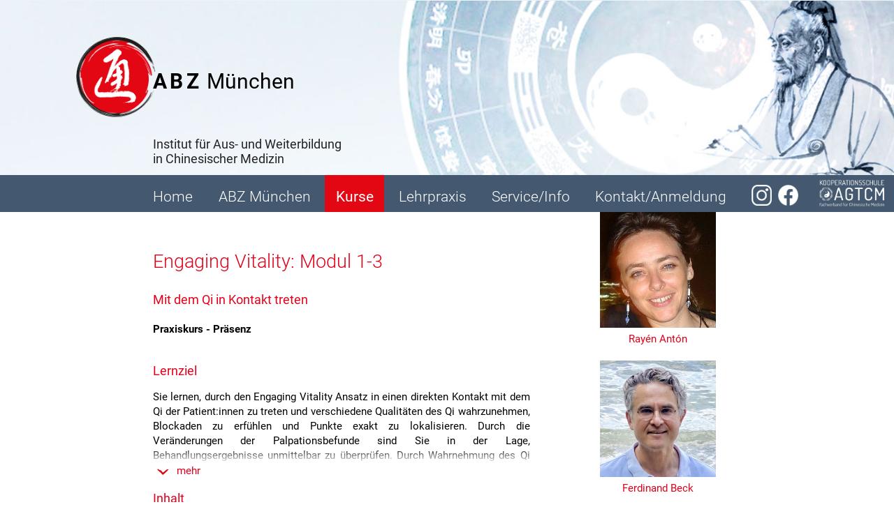

--- FILE ---
content_type: text/html; charset=UTF-8
request_url: https://abz-muenchen.org/engaging-vitality-modul-1-3
body_size: 6820
content:
<!DOCTYPE html>
<html lang="de">
<head>

      <meta charset="UTF-8">
    <title>Engaging Vitality: Modul 1-3 - ABZ München</title>
    <base href="https://abz-muenchen.org/">

          <meta name="robots" content="index,follow">
      <meta name="description" content="">
      <meta name="keywords" content="">
      <meta name="generator" content="Contao Open Source CMS">
    
    <meta name="viewport" content="width=device-width,initial-scale=1.0">
        <link rel="stylesheet" href="bundles/contaolightcase/css/lightcase.css?v=faaeacf8"><link rel="stylesheet" href="assets/css/layout.min.css,responsive.min.css,columns.css,normalize.css,one....-5e9f7037.css">        <script src="assets/js/jquery.min.js-c31f118d.js"></script><!-- Favicons generated by http://realfavicongenerator.net/ -->
<link rel="apple-touch-icon" sizes="180x180" href="/files/favicon/apple-touch-icon.png">
<link rel="icon" type="image/png" href="/files/favicon/favicon-32x32.png" sizes="32x32">
<link rel="icon" type="image/png" href="/files/favicon/favicon-16x16.png" sizes="16x16">
<link rel="manifest" href="/files/favicon/manifest.json">
<link rel="mask-icon" href="/files/favicon/safari-pinned-tab.svg" color="#5bbad5">
<link rel="shortcut icon" href="/files/favicon/favicon.ico">
<meta name="msapplication-config" content="/files/favicon/browserconfig.xml">
<meta name="theme-color" content="#ffffff">

          <!--[if lt IE 9]><script src="assets/html5shiv//html5shiv-printshiv.min.js"></script><![endif]-->
      
  <script>
    // Disable tracking if the opt-out cookie exists.
    var disableStr = 'ga-disable-' + 'UA-81823482-1';
    if (document.cookie.indexOf(disableStr + '=true') > -1) {
      window[disableStr] = true;
    }

    // Opt-out function
    function gaOptout() {
      document.cookie = disableStr + '=true; expires=Thu, 31 Dec 2099 23:59:59 UTC; path=/';
      window[disableStr] = true;
    }

    (function(i,s,o,g,r,a,m){i['GoogleAnalyticsObject']=r;i[r]=i[r]||function(){
    (i[r].q=i[r].q||[]).push(arguments)},i[r].l=1*new Date();a=s.createElement(o),
    m=s.getElementsByTagName(o)[0];a.async=1;a.src=g;m.parentNode.insertBefore(a,m)
    })(window,document,'script','https://www.google-analytics.com/analytics.js','ga');

    ga('create', 'UA-81823482-1', 'auto');
    ga('set', 'anonymizeIp', true);
    ga('set', 'forceSSL', true);
    ga('send', 'pageview');
  </script>

</head>
<body
  id="top"
  ontouchstart=""
  class="mac chrome blink ch131"
  >

      
    <div id="wrapper">

                        <header id="header">
            <div class="inside">
              
<div id="ornament">
	<div class="row">
		<div class="origin">
			<h1>Institut für Aus- und Weiterbildung<br>in Chinesischer Medizin</h1>
			<div class="logo">
				<a href="."><img src="files/themes/one/img/logo.png" alt="Logo"></a>
				<a href="."><div><span class="bold">ABZ</span> München</div></a>
			</div>
		</div>
	</div>
</div>


<!-- indexer::stop -->

<nav class="mod_navigation block">

  <img class="agtcm" src="files/themes/one/img/agtcm_kooperationsschule.png" alt="Logo">
  <a href="https://facebook.com/aBZMuenchen" ><img class="social" src="files/themes/one/img/f_logo_RGB-White_250.png" alt="fb" target="_blank" title="Folge uns auf Facebook"></a>
  <a href="https://www.instagram.com/akupunkturausbildung.muenchen/" ><img class="social" src="files/themes/one/img/insta_white.png" target="_blank" alt="insta" title="Folge uns auf Instagram"></a>

  <div class="row">

    
    <a href="engaging-vitality-modul-1-3#skipNavigation8" class="invisible">Navigation überspringen</a>

    
<ul class="level_1">
            <li class="first">

                  <a
            href="Home"
            title="Home"
             class="first"                                                                      >
            Home          </a>
        
              </li>
                <li class="submenu">

                  <span class="submenu" aria-haspopup="true">
            ABZ München          </span>
        
        
<ul class="level_2">
            <li class="first">

                  <a
            href="institut"
            title="Das Institut"
             class="first"                                                                      >
            Das Institut          </a>
        
              </li>
                <li>

                  <a
            href="dozenten"
            title="Dozent:innen"
                                                                                  >
            Dozent:innen          </a>
        
              </li>
                <li>

                  <a
            href="kooperationen"
            title="Kooperationen"
                                                                                  >
            Kooperationen          </a>
        
              </li>
                <li>

                  <a
            href="veroeffentlichungen"
            title="Buchtipps und Veröffentlichungen"
                                                                                  >
            Buchtipps und Veröffentlichungen          </a>
        
              </li>
                <li>

                  <a
            href="klimaschutz"
            title="Klimaschutz"
                                                                                  >
            Klimaschutz          </a>
        
              </li>
                <li class="last">

                  <a
            href="bildergalerie"
            title="Bildergalerie"
             class="last"                                                                      >
            Bildergalerie          </a>
        
              </li>
      </ul>
      </li>
                <li class="submenu trail">

                  <span class="submenu trail" aria-haspopup="true">
            Kurse          </span>
        
        
<ul class="level_2">
            <li class="first">

                  <a
            href="alle-kurse"
            title="Alle Kurse"
             class="first"                                                                      >
            Alle Kurse          </a>
        
              </li>
                <li>

                  <a
            href="freelearning"
            title="Freelearning"
                                                                                  >
            Freelearning          </a>
        
              </li>
                <li>

                  <a
            href="ausbildung-akupunktur"
            title="Akupunktur - 2-jährige Ausbildung mit AGTCM-Diplom"
                                                                                  >
            Akupunktur - 2-jährige Ausbildung mit AGTCM-Diplom          </a>
        
              </li>
                <li>

                  <a
            href="kraeutertherapie-2-jaehrige-ausbildung-mit-agtcm-diplom-2026"
            title="Kräutertherapie - 2-jährige Ausbildung mit AGTCM Diplom"
                                                                                  >
            Kräutertherapie - 2-jährige Ausbildung mit AGTCM Diplom          </a>
        
              </li>
                <li>

                  <a
            href="tuina"
            title="Tuina - Aus- und Weiterbildungen"
                                                                                  >
            Tuina - Aus- und Weiterbildungen          </a>
        
              </li>
                <li>

                  <a
            href="geburtshilfe"
            title="Akupunktur in der Geburtshilfe - Aus- und Weiterbildung"
                                                                                  >
            Akupunktur in der Geburtshilfe - Aus- und Weiterbildung          </a>
        
              </li>
                <li class="last">

                  <a
            href="heilpraktikerausbildung-hp-lehrinstitut-lotz"
            title="Heilpraktikerausbildung (HP-Lehrinstitut Lotz)"
             class="last"                                                                      >
            Heilpraktikerausbildung (HP-Lehrinstitut Lotz)          </a>
        
              </li>
      </ul>
      </li>
                <li class="submenu">

                  <span class="submenu" aria-haspopup="true">
            Lehrpraxis          </span>
        
        
<ul class="level_2">
            <li class="first">

                  <a
            href="fuer-patienten"
            title="Für Patienten"
             class="first"                                                                      >
            Für Patienten          </a>
        
              </li>
                <li class="last">

                  <a
            href="akupunktur-ambulatorium"
            title="Akupunktur - Ambulatorium"
             class="last"                                                                      >
            Akupunktur - Ambulatorium          </a>
        
              </li>
      </ul>
      </li>
                <li class="submenu">

                  <span class="submenu" aria-haspopup="true">
            Service/Info          </span>
        
        
<ul class="level_2">
            <li class="first">

                  <a
            href="anreise-kursorte"
            title="Anreise/Kursorte"
             class="first"                                                                      >
            Anreise/Kursorte          </a>
        
              </li>
                <li>

                  <a
            href="uebernachtungsmoeglichkeiten"
            title="Übernachtungsmöglichkeiten"
                                                                                  >
            Übernachtungsmöglichkeiten          </a>
        
              </li>
                <li>

                  <a
            href="bildungspraemie"
            title="Bildungsprämie"
                                                                                  >
            Bildungsprämie          </a>
        
              </li>
                <li>

                  <a
            href="agbs"
            title="AGB"
                                                                                  >
            AGB          </a>
        
              </li>
                <li class="last">

                  <a
            href="abz-muenchen-auf-youtube"
            title="ABZ München auf Youtube"
             class="last"                                                                      >
            ABZ München auf Youtube          </a>
        
              </li>
      </ul>
      </li>
                <li class="submenu last">

                  <span class="submenu last" aria-haspopup="true">
            Kontakt/Anmeldung          </span>
        
        
<ul class="level_2">
            <li class="first">

                  <a
            href="kontakt"
            title="Kontaktformular"
             class="first"                                                                      >
            Kontaktformular          </a>
        
              </li>
                <li class="last">

                  <a
            href="anmeldung"
            title="Anmeldung"
             class="last"                                                                      >
            Anmeldung          </a>
        
              </li>
      </ul>
      </li>
      </ul>

    <a id="skipNavigation8" class="invisible">&nbsp;</a>

  </div>


</nav>
<!-- indexer::continue -->
            </div>
          </header>
              
      
              <div id="container">

                      <div id="main">
              <div class="inside">
                

  <article class="mod_article block" id="article-312">
    
          <div class="rs-columns ce_rs_columns_start">

	<div class="ce_rs_column_start  rs-column -large-col-3-2 -large-first -large-first-row -medium-col-3-2 -medium-first -medium-first-row -small-col-1-1 -small-first -small-last -small-first-row">

	
<h2 class="ce_headline">
  Engaging Vitality: Modul 1-3</h2>

<h3 class="ce_headline">
  Mit dem Qi in Kontakt treten</h3>

<h4 class="ce_headline">
  Praxiskurs - Präsenz</h4>

<div class="ce_text readmore block">

            <h3>Lernziel</h3>
      
  
      <p style="font-weight: 400;">Sie lernen, durch den Engaging Vitality Ansatz in einen direkten Kontakt mit dem Qi der Patient:innen zu treten und verschiedene Qualitäten des Qi wahrzunehmen, Blockaden zu erfühlen und Punkte exakt zu lokalisieren. Durch die Veränderungen der Palpationsbefunde sind Sie in der Lage, Behandlungsergebnisse unmittelbar zu überprüfen. Durch Wahrnehmung des Qi während des Nadelungsvorgangs verfeinern Sie Ihre Nadel-Techniken. Ziel ist es, die Interaktion mit der Patientin, sowie ihre Reaktionen auf die Behandlung auf der Ebene des Qi besser zu verstehen. Diese Erkenntnis hat Auswirkungen auf die Wahl der Mittel sowie die jeweils angemessene Dosis innerhalb einer Behandlung. Sie erlernen außerdem nützliche palpatorische Methoden, um einige der grundlegenden Konzepte der chinesischen Medizin in der praktischen Anwendung zu verstehen und in Ihrer Praxis immer stärker lebendig werden zu lassen. Diese Techniken sind meist diagnostischer Natur und können in jeden Akupunkturstil integriert werden.</p>  
  
  

</div>

<div class="ce_text readmore block">

            <h3>Inhalt</h3>
      
  
      <p style="font-weight: 400;">Die Wirksamkeit der Akupunktur ist stark in unserem therapeutischen Umgang mit Qi verankert. Als Akupunkteur:innen arbeiten wir auf verschiedenen Ebenen immer mit Qi. In diesem sehr praxisorientierten 7-tägigen Kurs lernen Sie, das Qi am Patienten direkt wahrzunehmen und gezielter damit umzugehen.</p>
<p style="font-weight: 400;">Die Basis dieses Kurses bildet die langjährige Erfahrung der Dozenten:innen, dass bestimmte osteopathische Palpationstechniken auch im Kontext der chinesischen Medizin verstanden und wirkungsvoll eingesetzt werden können.</p>
<p style="font-weight: 400;">Die Dozenten:innen verwenden diese subtilen Palpationstechniken, um Ihnen als Teilnehmerin zu zeigen, wie Sie unterschiedliche Qi-Aspekte an der Patientin nachvollziehbar auffinden.</p>
<p style="font-weight: 400;">Als Teilnehmer erlernen Sie praktische Methoden,</p>
<ul style="font-weight: 400;">
<li>um die Kraft und Qualität des Qi in jeder Leitbahn einschätzen zu können,</li>
<li>um den genauen Ort der Hauptblockaden zu erfühlen,</li>
<li>um unmittelbar zu spüren, welche Punkte sich für die Behandlung anbieten und um diese exakt zu lokalisieren</li>
<li>um während der verschiedenen Phasen des Nadelns Veränderungen von Qi wahrzunehmen und zu beurteilen</li>
<li>wie man überprüft, ob die Behandlung eine signifikante Veränderung bewirkt hat oder nicht</li>
<li>wie man das chinesische Prinzip des mühelosen Handelns (wu wei) in der Akupunktur-Praxis anwendet.</li>
</ul>
<p style="font-weight: 400;">Teilnehmer:innen ohne Vorkenntnisse im Umgang mit einer auf Palpation aufbauenden Akupunktur erhalten eine umfassende Einführung in diese Arbeitsweise. Teilnehmer:innen mit osteopathischen Vorkenntnissen können diese im Kurs erweitern, vertiefen und somit noch besser in die Akupunkturpraxis integrieren.</p>
<p style="font-weight: 400;">Der unterrichtete Ansatz ist leicht und schnell in jeden Akupunkturstil zu integrieren und stellt einen Weg dar, grundlegende Textpassagen der chinesischen Klassiker in unseren Händen buchstäblich zum Leben zu erwecken.</p>  
  
  

</div>

<div class="ce_text readmore block">

            <h3>Der erste Schritt auf dem Weg…</h3>
      
  
      <p style="font-weight: 400;">Engaging Vitality bietet uns die Möglichkeit, Konzepte, die wir auf intellektuellem Wege gelernt haben, direkt „in die Hand zu nehmen“ und mit einer greifbaren – palpatorischen - Erfahrung zu verbinden. Mit der Tür zur direkten Wahrnehmung des Qi eröffnet sich die Möglichkeit, unmittelbar zu reagieren<em>,</em> ohne die Behandlung mit unseren Vorurteilen zu belasten. Und der mächtige Selbstheilungsmechanismus des Körpers wird wahrnehmbar, der unsere Vorstellungskraft weit übersteigt - so dass unsere Aufgabe im Wesentlichen darin besteht, Hindernisse zu entfernen und aus dem Weg zu gehen...</p>
<p style="font-weight: 400;">Diese Art der Annäherung an unsere Patienten, das Zuhören mit allen Sinnen, ist nicht nur effektiver und sanfter, sondern auch zutiefst transformativ für diejenigen, die sie praktizieren.</p>
<p style="font-weight: 400;">Der erste Schritt, um diesen Weg einzuschlagen, ist die Anmeldung zu diesem Kurs. Sobald Sie diese Ausbildung abgeschlossen haben, gibt es viele Möglichkeiten, weiter zu lernen. Sie können mit erfahrenen Lehrer:innen Ihre Kenntnisse in den Aufbaukursen weiter vertiefen und in Wiederholungskursen auffrischen. Zusätzlich können Sie dann in Studiengruppen in den Austausch mit Kolleg:innen auf allen Leveln in ganz Europa treten.</p>  
  
  

</div>

<div class="ce_text readmore block">

            <h4>Die Themen im Überblick</h4>
      
  
      <p style="font-weight: 400;">Modul 1</p>
<ul style="font-weight: 400;">
<li>Punkte lokalisieren mithilfe des Local Listening</li>
<li>Punkte und Blockaden lokalisieren mithilfe der Manual Thermal Diagnosis (MTD)</li>
<li>Der Yang Rhythmus (YR) als eine General Listening - Technik</li>
<li>Einführung in das Engaging Vitality Treatment Protocol<br><br></li>
</ul>
<p style="font-weight: 400;">Modul 2</p>
<ul style="font-weight: 400;">
<li>Die Methode des General Listening</li>
<li>Wiederholen des General und Local Listening, der Manual Thermal Diagnosis sowie des Yang Rhythmus</li>
<li>Bestimmen der primären Einschränkung (restriction)</li>
<li>Die Manual Thermal Diagnosis als General Listening - Technik</li>
<li>Der Craniosacrale Rhythmische Impuls (CRI) als Local Listening - Technik</li>
<li>Das Channel Listening</li>
<li>Das Sacral Listening</li>
<li>Anwenden des Engaging Vitality Treatment Protocol<br><br></li>
</ul>
<p style="font-weight: 400;">Modul 3</p>
<ul style="font-weight: 400;">
<li>Wiederholen aller Techniken und des Behandlungsprotokolls</li>
<li>Verfeinern des Engaging Vitality Treatment Protocol</li>
<li>Fluid dynamics</li>
<li>Integrieren der verschiedenen Techniken in die Praxis</li>
</ul>  
  
  

</div>

<div class="ce_table weiterbildung block">

        
  
  <table id="table_3388">
    
    
    
    <tbody>
              <tr class="row_0 row_first odd">
                                    <td class="col_0 col_first">Dozent:innen</td>
                                                <td class="col_1 col_last"><a href="/rayen-anton">Rayén Antón</a><br>
<a href="/ferdinand-beck">Ferdinand Beck</a></td>
                              </tr>
              <tr class="row_1 even">
                                    <td class="col_0 col_first">Termine</td>
                                                <td class="col_1 col_last">Modul 1: 24.-25. Oktober 2026<br>
Sa 10-18 Uhr | So 9-16 Uhr<br>
<br>
Modul 2: 9.-10. Januar 2027<br>
Sa 10-18 Uhr | So 9-16 Uhr<br>
<br>
Modul 3: 12.-14. Februar 2027<br>
Fr 10-18 Uhr | Sa 9-17 Uhr | So. 9-16 Uhr</td>
                              </tr>
              <tr class="row_2 odd">
                                    <td class="col_0 col_first">Unterrichtsstunden</td>
                                                <td class="col_1 col_last">53 UE (&#61;Credits)</td>
                              </tr>
              <tr class="row_3 even">
                                    <td class="col_0 col_first">Sprache</td>
                                                <td class="col_1 col_last">Englisch</td>
                              </tr>
              <tr class="row_4 odd">
                                    <td class="col_0 col_first">Ort</td>
                                                <td class="col_1 col_last">Input Seminarräume<br>
Sandstr. 41 <br>
80335 München</td>
                              </tr>
              <tr class="row_5 even">
                                    <td class="col_0 col_first">Profil</td>
                                                <td class="col_1 col_last">Ärzte/Ärztinnen, Heilpraktiker:innen und andere Therapeut:innen mit Akupunktur-Grundkenntnissen</td>
                              </tr>
              <tr class="row_6 row_last odd">
                                    <td class="col_0 col_first">Kursgebühr</td>
                                                <td class="col_1 col_last">Bei Anmeldung bis 12.9.2026:	<br>
€ 1235 | AGTCM-Mitglieder € 988<br>
Bei späterer Anmeldung:   <br>
€ 1394 | AGTCM-Mitglieder € 1115<br>
Die drei Module können nur zusammenhängend gebucht werden.</td>
                              </tr>
          </tbody>
  </table>


</div>

<div class="ce_text block">

        
  
      <p><a href="files/texte/Team-EngagingVitalityModul-1-3-Info%202026-engl_short.pdf" target="_blank" rel="noopener">English course description for printing</a></p>
<p><a href="files/texte/Team-EngagingVitalityModul-1-3-Info%202026-deutsch.pdf" target="_blank" rel="noopener">Kursbeschreibung zum Ausdrucken</a></p>
<p><a href="anmeldung" target="_blank" rel="noopener">Zur Anmeldung</a></p>
<p>&nbsp;</p>  
  
  

</div>

<div class="ce_hyperlink block">

        
  
          <a href="alle-kurse" class="hyperlink_txt" title="Zur Weiterbildungs-Übersicht">Zur Weiterbildungs-Übersicht</a>
      

</div>
</div>
<div class="ce_rs_column_start rand rs-column -large-col-3-1 -large-last -large-first-row -medium-col-3-1 -medium-last -medium-first-row -small-col-1-1 -small-first -small-last">

	
<div class="ce_hyperlink block" id="dozent">

        
  
      <figure class="image_container">
            <a href="rayen-anton" class="hyperlink_img" data-lightbox="lightbox&#61;1">

<img src="assets/images/b/ray%C3%A9n-ant%C3%B3n-f96f289d.jpg" width="250" height="250" alt="Rayén Antón" title="Rayén Antón">

                    <figcaption class="caption">Rayén Antón</figcaption>
            </a>
    </figure>
  

</div>

<div class="ce_hyperlink block" id="dozent">

        
  
      <figure class="image_container">
            <a href="ferdinand-beck" class="hyperlink_img" data-lightbox="lightbox&#61;1">

<img src="assets/images/9/ferdinand-beck-0f566ce8.jpg" width="300" height="300" alt="Ferdinand Beck" title="Ferdinand Beck">

                    <figcaption class="caption">Ferdinand Beck</figcaption>
            </a>
    </figure>
  

</div>

<div class="ce_hyperlink cta block">

        
  
          <a href="anmeldung" class="hyperlink_txt" title="Zur Anmeldung">Zur Anmeldung</a>
      

</div>
</div>
</div>
    
    
  </article>

              </div>
                          </div>
          
                                
                                
        </div>
      
      
                        <footer id="footer">
            <div class="inside">
              
<div class="stretch">
			<span class="stick">
				<a href="."><span class="stick">ABZ München</span></a> ·
				<span class="stick"><a class="info-adr">@abz-<span>gmail.com</span></a></span> ·
				<span class="stick"><a href="tel:+498921543094">+49 (0) 89 215 430 94</a></span> ·
			</span>
			<span class="stick">
				<a href="impressum">Impressum</a> ·
				<a href="impressum#datenschutzerklaerung">Datenschutzerklärung</a> ·
				<a href="impressum#haftungsausschluss">Haftungsausschluss</a>
			</span>
		</div>            </div>
          </footer>
              
    </div>

      
  <script src="bundles/contaolightcase/js/lightcase.js?v=faaeacf8"></script><script src="bundles/contaolightcase/js/jquery.events.touch.min.js?v=faaeacf8"></script><script>
jQuery(document).ready(function($){
  $('a[data-lightbox]').each(function(){
    var $this = $(this);
    var c = $this.data('lightbox');
    $this.lightcase({
      attr: 'data-lightbox',
      slideshow: false,
      useAsCollection: c && $('[data-lightbox="'+c+'"]').length > 1,
      showCaption: false,
      maxWidth: 1920,
      maxHeight: 1920,
      shrinkFactor: 0.8,
      labels: {"errorMessage":"Quelle konnte nicht gefunden werden...","sequenceInfo.of":" von ","close":"Schlie\u00dfen","navigator.prev":"Zur\u00fcck","navigator.next":"Weiter","navigator.play":"Abspielen","navigator.pause":"Pausieren"},
      
      // Thomas 2020-01-06
      fixedRatio: false,
      fullscreenModeForMobile: true
    });
  });
});
</script>

  <script src="files/themes/one/readmore.js"></script>

  <script>
  // https://www.jacklmoore.com/colorbox/faq/#faq-scrolling
  jQuery(document)
    .on('cbox_open', function() {
      // TODO: Doesn't work
      jQuery('html').css({ overflowY: 'hidden !important'});
    })
    .on('cbox_closed', function() {
      jQuery('html').css({ overflow: '' });
    })
  </script>


  <script>
    jQuery(".readmore").readmore({
      speed: 250,
      moreLink: '<a class="link more" href="#">mehr</a>',
      lessLink: '<a class="link less" href="#">weniger</a>',
    });
  </script>

  <script>
  function bindEvent (element, type, handler) {
      if (element.addEventListener) {
          element.addEventListener(type, handler, false);
      } else {
          element.attachEvent('on'+type, handler);
      }
  }

  (function () {
    var r1 = "tliam";
    var host = window.location.hostname;
    var infoAdrElements = document.querySelectorAll (".info-adr");
    // console.log ("infoAdrElements: %o", infoAdrElements);
    var r3 = r1.split ("").reverse ().join ("");

    for (var i = 0; i < infoAdrElements.length; ++i) {
      bindEvent (infoAdrElements [i], "click", function () {
        window.location.href =
            r3 + "o:info" + this.textContent.replace (/-g.*com/g, '') + host.substring (
                host.lastIndexOf (".", host.lastIndexOf (".") - 1) + 1).replace (/a.*z/g, '');
      });
    }
  }) ();

  // Form shows invalid inputs after when submitting
  (function () {
    var forms = document.querySelectorAll ("form");
    for (var i = 0; i < forms.length; ++i) {
      var form = forms [i];
      var submits = form .querySelectorAll ("input.submit");
      for (var j = 0; j < submits.length; ++j) {
        var submit = submits [j];
        bindEvent (submit, "click", function () {
          form.className += " show-errors";
        });
      }
    }
  }) ();
  </script>

</body>
</html>


--- FILE ---
content_type: text/css
request_url: https://abz-muenchen.org/assets/css/layout.min.css,responsive.min.css,columns.css,normalize.css,one....-5e9f7037.css
body_size: 5496
content:
body,form,figure{margin:0;padding:0}img{border:0}header,footer,nav,section,aside,article,figure,figcaption{display:block}body{font-size:100.01%}select,input,textarea{font-size:99%}#container,.inside{position:relative}#main,#left,#right{float:left;position:relative}#main{width:100%}#left{margin-left:-100%}#right{margin-right:-100%}#footer{clear:both}#main .inside{min-height:1px}.ce_gallery>ul,.content-gallery>ul{margin:0;padding:0;overflow:hidden;list-style:none}.ce_gallery>ul li,.content-gallery>ul li{float:left}.ce_gallery>ul li.col_first,.content-gallery>ul li.col_first{clear:left}.float_left,.media--left>figure{float:left}.float_right,.media--right>figure{float:right}.block{overflow:hidden}.clear,#clear{height:.1px;font-size:.1px;line-height:.1px;clear:both}.invisible{border:0;clip:rect(0 0 0 0);height:1px;margin:-1px;overflow:hidden;padding:0;position:absolute;width:1px}.custom{display:block}#container:after,.custom:after{content:"";display:table;clear:both}
@media (max-width:767px){#wrapper{margin:0;width:auto}#container{padding-left:0;padding-right:0}#main,#left,#right{float:none;width:auto}#left{right:0;margin-left:0}#right{margin-right:0}}img{max-width:100%;height:auto}.audio_container audio{max-width:100%}.video_container video{max-width:100%;height:auto}.aspect,.responsive{position:relative;height:0}.aspect iframe,.responsive iframe{position:absolute;top:0;left:0;width:100%;height:100%}.aspect--16\:9,.responsive.ratio-169{padding-bottom:56.25%}.aspect--16\:10,.responsive.ratio-1610{padding-bottom:62.5%}.aspect--21\:9,.responsive.ratio-219{padding-bottom:42.8571%}.aspect--4\:3,.responsive.ratio-43{padding-bottom:75%}.aspect--3\:2,.responsive.ratio-32{padding-bottom:66.6666%}
.rs-columns {
  clear: both;
  display: inline-block;
  width: 100%;
}

.rs-column {
  float: left;
  width: 100%;
  margin-top: 7.69231%;
  margin-right: 7.69231%;
}
.rs-column.-large-first {
  clear: left;
}
.rs-column.-large-last {
  margin-right: -5px;
}
.rs-column.-large-first-row {
  margin-top: 0;
}
.rs-column.-large-col-1-1 {
  width: 100%;
}
.rs-column.-large-col-2-1 {
  width: 46.15385%;
}
.rs-column.-large-col-2-2 {
  width: 100%;
}
.rs-column.-large-col-3-1 {
  width: 28.20513%;
}
.rs-column.-large-col-3-2 {
  width: 64.10256%;
}
.rs-column.-large-col-3-3 {
  width: 100%;
}
.rs-column.-large-col-4-1 {
  width: 19.23077%;
}
.rs-column.-large-col-4-2 {
  width: 46.15385%;
}
.rs-column.-large-col-4-3 {
  width: 73.07692%;
}
.rs-column.-large-col-4-4 {
  width: 100%;
}
.rs-column.-large-col-5-1 {
  width: 13.84615%;
}
.rs-column.-large-col-5-2 {
  width: 35.38462%;
}
.rs-column.-large-col-5-3 {
  width: 56.92308%;
}
.rs-column.-large-col-5-4 {
  width: 78.46154%;
}
.rs-column.-large-col-5-5 {
  width: 100%;
}
.rs-column.-large-col-6-1 {
  width: 10.25641%;
}
.rs-column.-large-col-6-2 {
  width: 28.20513%;
}
.rs-column.-large-col-6-3 {
  width: 46.15385%;
}
.rs-column.-large-col-6-4 {
  width: 64.10256%;
}
.rs-column.-large-col-6-5 {
  width: 82.05128%;
}
.rs-column.-large-col-6-6 {
  width: 100%;
}
@media screen and (max-width: 900px) {
  .rs-column {
    margin-top: 7.69231%;
    margin-right: 7.69231%;
  }
  .rs-column.-large-first {
    clear: none;
  }
  .rs-column.-large-last {
    margin-right: 7.69231%;
  }
  .rs-column.-large-first-row {
    margin-top: 7.69231%;
  }
  .rs-column.-medium-first {
    clear: left;
  }
  .rs-column.-medium-last {
    margin-right: -5px;
  }
  .rs-column.-medium-first-row {
    margin-top: 0;
  }
  .rs-column.-medium-col-1-1 {
    width: 100%;
  }
  .rs-column.-medium-col-2-1 {
    width: 46.15385%;
  }
  .rs-column.-medium-col-2-2 {
    width: 100%;
  }
  .rs-column.-medium-col-3-1 {
    width: 28.20513%;
  }
  .rs-column.-medium-col-3-2 {
    width: 64.10256%;
  }
  .rs-column.-medium-col-3-3 {
    width: 100%;
  }
  .rs-column.-medium-col-4-1 {
    width: 19.23077%;
  }
  .rs-column.-medium-col-4-2 {
    width: 46.15385%;
  }
  .rs-column.-medium-col-4-3 {
    width: 73.07692%;
  }
  .rs-column.-medium-col-4-4 {
    width: 100%;
  }
  .rs-column.-medium-col-5-1 {
    width: 13.84615%;
  }
  .rs-column.-medium-col-5-2 {
    width: 35.38462%;
  }
  .rs-column.-medium-col-5-3 {
    width: 56.92308%;
  }
  .rs-column.-medium-col-5-4 {
    width: 78.46154%;
  }
  .rs-column.-medium-col-5-5 {
    width: 100%;
  }
  .rs-column.-medium-col-6-1 {
    width: 10.25641%;
  }
  .rs-column.-medium-col-6-2 {
    width: 28.20513%;
  }
  .rs-column.-medium-col-6-3 {
    width: 46.15385%;
  }
  .rs-column.-medium-col-6-4 {
    width: 64.10256%;
  }
  .rs-column.-medium-col-6-5 {
    width: 82.05128%;
  }
  .rs-column.-medium-col-6-6 {
    width: 100%;
  }
}
@media screen and (max-width: 599px) {
  .rs-column {
    margin-top: 7.69231%;
    margin-right: 7.69231%;
  }
  .rs-column.-large-last {
    margin-right: 7.69231%;
  }
  .rs-column.-large-first-row {
    margin-top: 7.69231%;
  }
  .rs-column.-medium-first {
    clear: none;
  }
  .rs-column.-medium-last {
    margin-right: 7.69231%;
  }
  .rs-column.-medium-first-row {
    margin-top: 7.69231%;
  }
  .rs-column.-small-first {
    clear: left;
  }
  .rs-column.-small-last {
    margin-right: -5px;
  }
  .rs-column.-small-first-row {
    margin-top: 0;
  }
  .rs-column.-small-col-1-1 {
    width: 100%;
  }
  .rs-column.-small-col-2-1 {
    width: 46.15385%;
  }
  .rs-column.-small-col-2-2 {
    width: 100%;
  }
  .rs-column.-small-col-3-1 {
    width: 28.20513%;
  }
  .rs-column.-small-col-3-2 {
    width: 64.10256%;
  }
  .rs-column.-small-col-3-3 {
    width: 100%;
  }
  .rs-column.-small-col-4-1 {
    width: 19.23077%;
  }
  .rs-column.-small-col-4-2 {
    width: 46.15385%;
  }
  .rs-column.-small-col-4-3 {
    width: 73.07692%;
  }
  .rs-column.-small-col-4-4 {
    width: 100%;
  }
  .rs-column.-small-col-5-1 {
    width: 13.84615%;
  }
  .rs-column.-small-col-5-2 {
    width: 35.38462%;
  }
  .rs-column.-small-col-5-3 {
    width: 56.92308%;
  }
  .rs-column.-small-col-5-4 {
    width: 78.46154%;
  }
  .rs-column.-small-col-5-5 {
    width: 100%;
  }
  .rs-column.-small-col-6-1 {
    width: 10.25641%;
  }
  .rs-column.-small-col-6-2 {
    width: 28.20513%;
  }
  .rs-column.-small-col-6-3 {
    width: 46.15385%;
  }
  .rs-column.-small-col-6-4 {
    width: 64.10256%;
  }
  .rs-column.-small-col-6-5 {
    width: 82.05128%;
  }
  .rs-column.-small-col-6-6 {
    width: 100%;
  }
}

/*! normalize.css v4.1.1 | MIT License | github.com/necolas/normalize.css */

/**
 * 1. Change the default font family in all browsers (opinionated).
 * 2. Prevent adjustments of font size after orientation changes in IE and iOS.
 */

html {
  font-family: sans-serif; /* 1 */
  -ms-text-size-adjust: 100%; /* 2 */
  -webkit-text-size-adjust: 100%; /* 2 */
}

/**
 * Remove the margin in all browsers (opinionated).
 */

body {
  margin: 0;
}

/* HTML5 display definitions
   ========================================================================== */

/**
 * Add the correct display in IE 9-.
 * 1. Add the correct display in Edge, IE, and Firefox.
 * 2. Add the correct display in IE.
 */

article,
aside,
details, /* 1 */
figcaption,
figure,
footer,
header,
main, /* 2 */
menu,
nav,
section,
summary { /* 1 */
  display: block;
}

/**
 * Add the correct display in IE 9-.
 */

audio,
canvas,
progress,
video {
  display: inline-block;
}

/**
 * Add the correct display in iOS 4-7.
 */

audio:not([controls]) {
  display: none;
  height: 0;
}

/**
 * Add the correct vertical alignment in Chrome, Firefox, and Opera.
 */

progress {
  vertical-align: baseline;
}

/**
 * Add the correct display in IE 10-.
 * 1. Add the correct display in IE.
 */

template, /* 1 */
[hidden] {
  display: none;
}

/* Links
   ========================================================================== */

/**
 * 1. Remove the gray background on active links in IE 10.
 * 2. Remove gaps in links underline in iOS 8+ and Safari 8+.
 */

a {
  background-color: transparent; /* 1 */
  -webkit-text-decoration-skip: objects; /* 2 */
}

/**
 * Remove the outline on focused links when they are also active or hovered
 * in all browsers (opinionated).
 */

a:active,
a:hover {
  outline-width: 0;
}

/* Text-level semantics
   ========================================================================== */

/**
 * 1. Remove the bottom border in Firefox 39-.
 * 2. Add the correct text decoration in Chrome, Edge, IE, Opera, and Safari.
 */

abbr[title] {
  border-bottom: none; /* 1 */
  text-decoration: underline; /* 2 */
  text-decoration: underline dotted; /* 2 */
}

/**
 * Prevent the duplicate application of `bolder` by the next rule in Safari 6.
 */

b,
strong {
  font-weight: inherit;
}

/**
 * Add the correct font weight in Chrome, Edge, and Safari.
 */

b,
strong {
  font-weight: bolder;
}

/**
 * Add the correct font style in Android 4.3-.
 */

dfn {
  font-style: italic;
}

/**
 * Correct the font size and margin on `h1` elements within `section` and
 * `article` contexts in Chrome, Firefox, and Safari.
 */

h1 {
  font-size: 2em;
  margin: 0.67em 0;
}

/**
 * Add the correct background and color in IE 9-.
 */

mark {
  background-color: #ff0;
  color: #000;
}

/**
 * Add the correct font size in all browsers.
 */

small {
  font-size: 80%;
}

/**
 * Prevent `sub` and `sup` elements from affecting the line height in
 * all browsers.
 */

sub,
sup {
  font-size: 75%;
  line-height: 0;
  position: relative;
  vertical-align: baseline;
}

sub {
  bottom: -0.25em;
}

sup {
  top: -0.5em;
}

/* Embedded content
   ========================================================================== */

/**
 * Remove the border on images inside links in IE 10-.
 */

img {
  border-style: none;
}

/**
 * Hide the overflow in IE.
 */

svg:not(:root) {
  overflow: hidden;
}

/* Grouping content
   ========================================================================== */

/**
 * 1. Correct the inheritance and scaling of font size in all browsers.
 * 2. Correct the odd `em` font sizing in all browsers.
 */

code,
kbd,
pre,
samp {
  font-family: monospace, monospace; /* 1 */
  font-size: 1em; /* 2 */
}

/**
 * Add the correct margin in IE 8.
 */

figure {
  margin: 1em 40px;
}

/**
 * 1. Add the correct box sizing in Firefox.
 * 2. Show the overflow in Edge and IE.
 */

hr {
  box-sizing: content-box; /* 1 */
  height: 0; /* 1 */
  overflow: visible; /* 2 */
}

/* Forms
   ========================================================================== */

/**
 * 1. Change font properties to `inherit` in all browsers (opinionated).
 * 2. Remove the margin in Firefox and Safari.
 */

button,
input,
select,
textarea {
  font: inherit; /* 1 */
  margin: 0; /* 2 */
}

/**
 * Restore the font weight unset by the previous rule.
 */

optgroup {
  font-weight: bold;
}

/**
 * Show the overflow in IE.
 * 1. Show the overflow in Edge.
 */

button,
input { /* 1 */
  overflow: visible;
}

/**
 * Remove the inheritance of text transform in Edge, Firefox, and IE.
 * 1. Remove the inheritance of text transform in Firefox.
 */

button,
select { /* 1 */
  text-transform: none;
}

/**
 * 1. Prevent a WebKit bug where (2) destroys native `audio` and `video`
 *    controls in Android 4.
 * 2. Correct the inability to style clickable types in iOS and Safari.
 */

button,
html [type="button"], /* 1 */
[type="reset"],
[type="submit"] {
  -webkit-appearance: button; /* 2 */
}

/**
 * Remove the inner border and padding in Firefox.
 */

button::-moz-focus-inner,
[type="button"]::-moz-focus-inner,
[type="reset"]::-moz-focus-inner,
[type="submit"]::-moz-focus-inner {
  border-style: none;
  padding: 0;
}

/**
 * Restore the focus styles unset by the previous rule.
 */

button:-moz-focusring,
[type="button"]:-moz-focusring,
[type="reset"]:-moz-focusring,
[type="submit"]:-moz-focusring {
  outline: 1px dotted ButtonText;
}

/**
 * Change the border, margin, and padding in all browsers (opinionated).
 */

fieldset {
  border: 1px solid #c0c0c0;
  margin: 0 2px;
  padding: 0.35em 0.625em 0.75em;
}

/**
 * 1. Correct the text wrapping in Edge and IE.
 * 2. Correct the color inheritance from `fieldset` elements in IE.
 * 3. Remove the padding so developers are not caught out when they zero out
 *    `fieldset` elements in all browsers.
 */

legend {
  box-sizing: border-box; /* 1 */
  color: inherit; /* 2 */
  display: table; /* 1 */
  max-width: 100%; /* 1 */
  padding: 0; /* 3 */
  white-space: normal; /* 1 */
}

/**
 * Remove the default vertical scrollbar in IE.
 */

textarea {
  overflow: auto;
}

/**
 * 1. Add the correct box sizing in IE 10-.
 * 2. Remove the padding in IE 10-.
 */

[type="checkbox"],
[type="radio"] {
  box-sizing: border-box; /* 1 */
  padding: 0; /* 2 */
}

/**
 * Correct the cursor style of increment and decrement buttons in Chrome.
 */

[type="number"]::-webkit-inner-spin-button,
[type="number"]::-webkit-outer-spin-button {
  height: auto;
}

/**
 * 1. Correct the odd appearance in Chrome and Safari.
 * 2. Correct the outline style in Safari.
 */

[type="search"] {
  -webkit-appearance: textfield; /* 1 */
  outline-offset: -2px; /* 2 */
}

/**
 * Remove the inner padding and cancel buttons in Chrome and Safari on OS X.
 */

[type="search"]::-webkit-search-cancel-button,
[type="search"]::-webkit-search-decoration {
  -webkit-appearance: none;
}

/**
 * Correct the text style of placeholders in Chrome, Edge, and Safari.
 */

::-webkit-input-placeholder {
  color: inherit;
  opacity: 0.54;
}

/**
 * 1. Correct the inability to style clickable types in iOS and Safari.
 * 2. Change font properties to `inherit` in Safari.
 */

::-webkit-file-upload-button {
  -webkit-appearance: button; /* 1 */
  font: inherit; /* 2 */
}

@font-face{font-family:"Roboto";font-style:normal;font-weight:300;src:url("../../files/themes/one/fonts/roboto-v18-latin-300.eot");src:local("Roboto Light"), local("Roboto-Light"), url("../../files/themes/one/fonts/roboto-v18-latin-300.eot?#iefix") format("embedded-opentype"), url("../../files/themes/one/fonts/roboto-v18-latin-300.woff2") format("woff2"), url("../../files/themes/one/fonts/roboto-v18-latin-300.woff") format("woff"), url("../../files/themes/one/fonts/roboto-v18-latin-300.ttf") format("truetype"), url("../../files/themes/one/fonts/roboto-v18-latin-300.svg#Roboto") format("svg")}@font-face{font-family:"Roboto";font-style:normal;font-weight:400;src:url("../../files/themes/one/fonts/roboto-v18-latin-regular.eot");src:local("Roboto"), local("Roboto-Regular"), url("../../files/themes/one/fonts/roboto-v18-latin-regular.eot?#iefix") format("embedded-opentype"), url("../../files/themes/one/fonts/roboto-v18-latin-regular.woff2") format("woff2"), url("../../files/themes/one/fonts/roboto-v18-latin-regular.woff") format("woff"), url("../../files/themes/one/fonts/roboto-v18-latin-regular.ttf") format("truetype"), url("../../files/themes/one/fonts/roboto-v18-latin-regular.svg#Roboto") format("svg")}@font-face{font-family:"Roboto";font-style:italic;font-weight:400;src:url("../../files/themes/one/fonts/roboto-v18-latin-italic.eot");src:local("Roboto Italic"), local("Roboto-Italic"), url("../../files/themes/one/fonts/roboto-v18-latin-italic.eot?#iefix") format("embedded-opentype"), url("../../files/themes/one/fonts/roboto-v18-latin-italic.woff2") format("woff2"), url("../../files/themes/one/fonts/roboto-v18-latin-italic.woff") format("woff"), url("../../files/themes/one/fonts/roboto-v18-latin-italic.ttf") format("truetype"), url("../../files/themes/one/fonts/roboto-v18-latin-italic.svg#Roboto") format("svg")}@font-face{font-family:"Roboto";font-style:normal;font-weight:700;src:url("../../files/themes/one/fonts/roboto-v18-latin-700.eot");src:local("Roboto Bold"), local("Roboto-Bold"), url("../../files/themes/one/fonts/roboto-v18-latin-700.eot?#iefix") format("embedded-opentype"), url("../../files/themes/one/fonts/roboto-v18-latin-700.woff2") format("woff2"), url("../../files/themes/one/fonts/roboto-v18-latin-700.woff") format("woff"), url("../../files/themes/one/fonts/roboto-v18-latin-700.ttf") format("truetype"), url("../../files/themes/one/fonts/roboto-v18-latin-700.svg#Roboto") format("svg")}html{overflow-y:scroll;font-size:100%}@media (min-width:750px){html{font-size:94%}}body{box-sizing:border-box;background-color:white;font-family:Roboto, sans-serif;font-variant-ligatures:common-ligatures}.info-adr:after{content:"muenchen.org"}.info-adr:before{content:"info"}.info-adr span{display:none}#container,.row,#footer .inside{max-width:56rem;margin:0 auto;padding:0 1rem}#ornament{background-color:#ecf3f9;background-image:url(../../files/themes/one/img/ornament-background-v1-1600-60.jpg);background-repeat:no-repeat;background-size:auto 100%;background-position:right;width:100%;height:calc(9vw + 9rem);min-height:10em}#ornament .row{height:100%}#ornament .origin{height:100%;position:relative}#ornament h1{font-size:1.2em;position:absolute;left:0;bottom:0;margin:0;margin-bottom:0.7em;color:#222}#ornament .logo{height:calc(2.25em + 25%);font-size:2em;position:absolute;bottom:30%}#ornament .logo img{transform:translateX(-90%);height:100%}#ornament .logo div{position:absolute;bottom:32%;white-space:nowrap}#ornament .logo .bold{font-weight:bold;letter-spacing:0.15em}@media (max-width:70rem){#ornament .inside{max-width:none}#ornament .logo{left:3.5em}}@media (max-width:36rem){#ornament h1{font-size:3.3vw}#ornament .logo{left:3.5em;height:calc(2.25em + 25%);font-size:5.5vw}}@media (max-width:36rem) and (max-width:27rem){#ornament h1{font-size:0.9em}}#main article nav{margin-top:1rem;font-size:1.2rem}header nav{background-color:#445970;color:white;font-size:1.4rem;font-weight:300}@media (max-width:840px){header nav{font-size:1.28rem}}@media (max-width:749px){header nav{font-size:1rem}}header nav.block{overflow:visible}header nav ul.level_1{display:inline-block;margin:0 0 0 -1rem;padding:0}header nav ul.level_1>li{display:inline-block;position:relative}header nav ul.level_1>li a,header nav ul.level_1>li span{display:inline-block;padding:0.9em 0.74em 0.45em 0.74em}header nav ul.level_1:hover>li.active,header nav ul.level_1:hover>li.trail,header nav ul.level_1:hover>li.trail ul.level_2:hover>li.active{background-color:inherit;font-weight:400}header nav ul.level_1>li.active,header nav ul.level_1>li.trail,header nav ul.level_1>li.trail ul.level_2>li.active,header nav ul.level_1>li.trail ul.level_2>li.trail{background-color:#e30613;font-weight:400}header nav ul.level_1>li:hover,header nav ul.level_1:hover>li.active:hover,header nav ul.level_1:hover>li.trail:hover,header nav ul.level_1:hover>li.trail ul.level_2>li.active:hover{background-color:#e30613}header nav ul.level_1>li ul.level_2{left:-9999em;list-style:none;position:absolute;padding:inherit;white-space:nowrap;background-color:#445970;z-index:10;font-size:90%;border-left:white 1rem solid;border-right:white 1rem solid;border-bottom:white 1rem solid;margin-left:-1rem}header nav ul.level_1>li ul.level_2 li a,header nav ul.level_1>li ul.level_2 li span{padding-top:0.8em;padding-bottom:0.35em}header nav ul.level_1>li:hover ul.level_2{left:inherit}header nav ul.level_1 ul.level_2>li:hover{background-color:#e30613}header nav ul.level_1 *:hover,header nav ul.level_1 *:active{-webkit-tap-highlight-color:rgba(0, 0, 0, 0);-webkit-user-select:none;-webkit-touch-callout:none}header nav img.agtcm{float:right;height:1.9em;padding:0.3em 0.5em 0 1.2em}header nav img.social{float:right;height:1.4em;padding:0.7em 0.2em 1.2em 0.2em}#main,.fancybox-skin{line-height:1.4}#main a:hover,.fancybox-skin a:hover{text-decoration:underline}h1,h2,h3{font-weight:normal}h2,h3{color:#e2001a}h2{font-size:1.8em;margin-top:calc(1em + 2vw);margin-bottom:calc(0.6em + 0.6vw);font-weight:300}h3{margin:1em 0 0.7em 0}#impressum{font-weight:300;font-size:0.8rem}#impressum h3{font-weight:300}.remark{font-style:italic}p{-moz-hyphens:auto;-webkit-hyphens:auto;-ms-hyphens:auto;hyphens:auto}.stick{display:inline-block}#abz h2{font-size:1.44em}@media (min-width:25rem){p{text-align:justify}}#haftungsausschluss p{text-align:inherit}a{color:inherit;text-decoration:none}table a:hover,p a:hover,a:hover figcaption,.ce_lightbox4ward.more a:hover,[data-readmore-toggle].link:hover{text-decoration:underline}article a,.fancybox-skin a{color:#e2001a}#impressum a[href^="tel:"],#haftungsausschluss a{color:inherit}a[href$=".pdf"]:after{content:"";background:url(../../files/themes/one/img/pdf-icon.png) right no-repeat;background-size:auto 1.5em;padding-right:1.5em;margin-left:0.4em}.ce_hyperlink.cta{margin-top:3em;margin-top:calc(1em + 2vh - 10px);font-size:110%;border-radius:4px;border:1px solid #e2001a;padding:6px 12px;margin-left:auto;margin-right:auto;max-width:80%;text-align:center}article.block{overflow:visible}[data-readmore],.rand .included-article .ce_text{max-height:20.5ex;position:relative}[data-readmore]:before,.rand .included-article .ce_text:before{content:"";width:100%;height:0;position:absolute;left:0;bottom:0;display:block;background:linear-gradient(rgba(0, 0, 0, 0), white);transition:height 0.05s}[data-readmore][aria-expanded="false"]:before,.rand .included-article .ce_text[aria-expanded="false"]:before{height:3ex}.ce_lightbox4ward.more a:before{background-image:url(../../files/themes/one/img/left.png)}[data-readmore-toggle].link.more:before{background-image:url(../../files/themes/one/img/down.png)}[data-readmore-toggle].link.less:before{background-image:url(../../files/themes/one/img/up.png)}.ce_lightbox4ward.more a:before,[data-readmore-toggle].link.more:before,[data-readmore-toggle].link.less:before,.rand .included-article .more a:before{content:"";background-repeat:no-repeat;background-position:right;background-size:auto 1.2em;padding-right:1.5em;padding-bottom:0em;margin-left:0.2em;margin-right:0.6em}.goto-top{height:1.5rem;text-align:right;margin:1rem 0 -3rem 0}.goto-top a{display:inline-block;background-image:url(../../files/themes/one/img/goto-top.png);background-repeat:no-repeat;background-size:auto 100%;background-position:right;width:1.5rem;height:100%}.goto-top a:hover{background-image:url(../../files/themes/one/img/goto-top-filled.png)}.invisible{border:0;clip:rect(0 0 0 0);height:1px;margin:-1px;overflow:hidden;padding:0;position:absolute;width:1px}form{}form .widget{margin-top:0.3em}form .widget.error{position:relative;margin-bottom:0.5em;padding:0.2em 0 3.5em 0;background-color:lightyellow}@media (max-width:540px){form .widget.error{padding-bottom:5em}}form .widget.error p.error{position:absolute;bottom:0;color:#e2001a;padding-left:2%}form input,form select{min-height:1.5em}form input,form select{min-height:1.6em;min-height:calc(1.5em + 4px)}form fieldset{border:none;margin:0.5em 0 0.5em 0;padding:0}form fieldset.checkbox_container fieldset{margin-top:calc(1em + 0.8vw)}form fieldset.checkbox_container fieldset legend{margin-bottom:0.5em}form fieldset.checkbox_container fieldset div{margin-left:2.5em}form fieldset.single-line.plz-ort>div.widget{display:inline}form fieldset.single-line.plz-ort>div.widget:nth-child(1) input{width:4em;min-width:4em}form fieldset.single-line.plz-ort>div.widget:nth-child(2) label{display:none}form fieldset.single-line.plz-ort>div.widget:nth-child(2) input{width:calc(100% - 14em - 18px)}form label{display:inline-block;vertical-align:top;padding-top:0.3em;min-width:10em}form .widget-checkbox label{width:calc(100% - 0.5em - 30px);min-width:inherit;transform:translate(1em, 0em)}form .widget-checkbox input.checkbox{transform:translate(0.2em, 0.17em)}form select,form input.text,form textarea{width:calc(100% - 10em - 10px);min-width:20em}form input.captcha{width:2em}@media (max-width:540px){form select,form input.text,form textarea{width:100%;min-width:inherit}}form textarea{padding:1px}form .submit_container,form .widget-submit{text-align:right}form span.mandatory{margin-left:0.2em;color:#e2001a}form div.space{margin-top:calc(1em + 0.8vw)}form .indent{margin-left:2.5em}q{font-style:italic}#teilnehmerstimmen p{font-size:0.95rem}#haftungsausschluss li{font-weight:bold}#haftungsausschluss li p{font-weight:normal;margin-top:0}#footer{margin-top:4.3rem;color:#888;font-size:0.9rem;font-weight:300}#footer .inside{border-top:1px solid #ccc;padding:0.4rem 0.1rem}.stretch{text-align:center}article#weiterbildungen .layout_full{overflow:visible;margin-top:2em;width:99%;display:table;border-collapse:collapse}article#weiterbildungen .layout_full .field{display:table-cell;vertical-align:top;text-align:left;border:1px solid black;padding:0.4em}article#weiterbildungen .layout_full .item{display:table-row}article#weiterbildungen .layout_full .item:hover{background-color:#f7f7f7}article#weiterbildungen .layout_full .kurs-table-header{display:table-header-group;font-weight:bold}article#weiterbildungen .layout_full .kurs-table-header .header-item{display:table-row}article#weiterbildungen .layout_full .kurs-table-header .header-item .field{display:table-cell}.ce_table.weiterbildung{margin-top:2em}.ce_table.weiterbildung table{width:100%;border-collapse:collapse}.ce_table.weiterbildung table th,.ce_table.weiterbildung table td{padding:0.4em;vertical-align:top;text-align:left}.ce_table.weiterbildung table th:first-child,.ce_table.weiterbildung table td:first-child{font-weight:bold}@media screen and (min-width:600px){.ce_table.weiterbildung table tr:first-child{display:none}}.rand>*{margin-bottom:20px}.rand .margin-top{margin-top:40px}.rand .image_container{width:70%;margin:auto;text-align:center}.rand figure.video_container{margin:0}.rand .ce_text:before{height:3ex !important}.rand .included-article .ce_headline{display:none}.rand .included-article .more a:before{background-image:url(../../files/themes/one/img/left.png)}#colorbox h2,#colorbox h3,#lightcase-content h2,#lightcase-content h3{color:#e2001a}#colorbox h2,#lightcase-content h2{margin-top:0}#colorbox .included-article .more,#lightcase-content .included-article .more{display:none}figure.image_container.float_left,figure.image_container.float_right{margin:0;padding:0 2em}#table-alle-kurse table{border-collapse:collapse}#table-alle-kurse td,#table-alle-kurse th{border:1px solid black;padding:0.4em;text-align:left;vertical-align:top}


--- FILE ---
content_type: text/plain
request_url: https://www.google-analytics.com/j/collect?v=1&_v=j102&aip=1&a=358487099&t=pageview&_s=1&dl=https%3A%2F%2Fabz-muenchen.org%2Fengaging-vitality-modul-1-3&ul=en-us%40posix&dt=Engaging%20Vitality%3A%20Modul%201-3%20-%20ABZ%20M%C3%BCnchen&sr=1280x720&vp=1280x720&_u=YEBAAUABAAAAACAAI~&jid=1187872480&gjid=636890604&cid=587240158.1768684731&tid=UA-81823482-1&_gid=736048208.1768684731&_r=1&_slc=1&z=613964546
body_size: -450
content:
2,cG-VEB6F6K66K